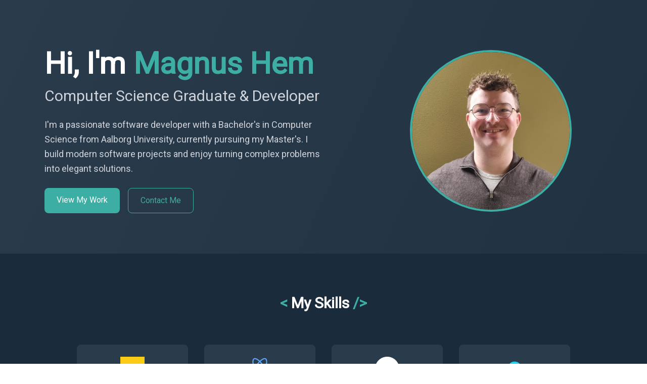

--- FILE ---
content_type: text/html; charset=utf-8
request_url: https://magnushem.com/
body_size: 10713
content:
<!DOCTYPE html><html lang="en"><head><meta charSet="utf-8"/><meta name="viewport" content="width=device-width, initial-scale=1"/><link rel="preload" href="/_next/static/media/c4a2ca76cbcd952a-s.p.woff2" as="font" crossorigin="" type="font/woff2"/><link rel="preload" as="image" href="portrait.jpg"/><link rel="stylesheet" href="/_next/static/css/83f7ca9925d362e5.css" data-precedence="next"/><link rel="preload" as="script" fetchPriority="low" href="/_next/static/chunks/webpack-4da7738d6019a505.js"/><script src="/_next/static/chunks/fd9d1056-6402681317ea8432.js" async=""></script><script src="/_next/static/chunks/117-4dfd092c723a3214.js" async=""></script><script src="/_next/static/chunks/main-app-8b98336d1af6a7b9.js" async=""></script><script src="/_next/static/chunks/9081a741-81b462d283323fcb.js" async=""></script><script src="/_next/static/chunks/08ffe114-2e70cd119ed31545.js" async=""></script><script src="/_next/static/chunks/88-0a2d32e3a1a30d81.js" async=""></script><script src="/_next/static/chunks/285-a35416ba6e62aaf6.js" async=""></script><script src="/_next/static/chunks/app/page-e5a57059caadba13.js" async=""></script><title>Magnus Hem - portfolio</title><meta name="description" content="Magnus Hem&#x27;s portfolio, made for Magnus Hem and made by Magnus Hem"/><meta name="next-size-adjust"/><script src="/_next/static/chunks/polyfills-42372ed130431b0a.js" noModule=""></script></head><body class="__className_10f679"><main class="bg-gradient-to-br from-[#2A3B4C] to-[#1A2B3C] min-h-screen text-white"><section class="pt-24 pb-20 px-6 max-w-6xl mx-auto"><div class="flex flex-col md:flex-row items-center justify-between"><div class="md:w-1/2 space-y-6"><div style="opacity:0;transform:translateY(20px)"><h1 class="text-4xl md:text-6xl font-bold">Hi, I&#x27;m <span class="text-[#3CAEA3]">Magnus Hem</span></h1><h2 class="text-2xl md:text-3xl mt-4 text-gray-300">Computer Science Graduate &amp; Developer</h2></div><p class="text-lg text-gray-300 leading-relaxed my-6" style="opacity:0">I&#x27;m a passionate software developer with a Bachelor&#x27;s in Computer Science from Aalborg University, currently pursuing my Master&#x27;s. I build modern software projects and enjoy turning complex problems into elegant solutions.</p><div class="flex space-x-4" style="opacity:0"><a class="px-6 py-3 bg-[#3CAEA3] text-white rounded-lg font-medium hover:bg-[#2D9D92] transition duration-300" href="/Projects">View My Work</a><a class="px-6 py-3 border border-[#3CAEA3] text-[#3CAEA3] rounded-lg font-medium hover:bg-[#3CAEA3] hover:text-white transition duration-300" href="/cdn-cgi/l/email-protection#513b343f22343f3c30363f242239343c11363c30383d7f323e3c">Contact Me</a></div></div><div class="md:w-2/5 mt-10 md:mt-0" style="opacity:0"><div class="relative"><div class="absolute inset-0 bg-[#3CAEA3] rounded-full opacity-20 blur-xl"></div><img src="portrait.jpg" alt="Magnus Hem Jensen" class="w-64 h-64 md:w-80 md:h-80 rounded-full object-cover border-4 border-[#3CAEA3] mx-auto relative z-10"/></div></div></div></section><section class="py-20 bg-[#1A2B3C]"><div class="max-w-6xl mx-auto px-6" style="opacity:0;transform:translateY(20px)"><h2 class="text-3xl font-bold text-center mb-16"><span class="text-[#3CAEA3]">&lt;</span> My Skills <span class="text-[#3CAEA3]">/&gt;</span></h2><div class="relative px-10 md:px-16"><div class="grid grid-cols-2 md:grid-cols-4 gap-8"><div class="flex flex-col items-center p-6 bg-[#2A3B4C] rounded-lg transition duration-300"><div class="text-5xl mb-3"><svg stroke="currentColor" fill="currentColor" stroke-width="0" role="img" viewBox="0 0 24 24" class="text-yellow-400" height="1em" width="1em" xmlns="http://www.w3.org/2000/svg"><title></title><path d="M0 0h24v24H0V0zm22.034 18.276c-.175-1.095-.888-2.015-3.003-2.873-.736-.345-1.554-.585-1.797-1.14-.091-.33-.105-.51-.046-.705.15-.646.915-.84 1.515-.66.39.12.75.42.976.9 1.034-.676 1.034-.676 1.755-1.125-.27-.42-.404-.601-.586-.78-.63-.705-1.469-1.065-2.834-1.034l-.705.089c-.676.165-1.32.525-1.71 1.005-1.14 1.291-.811 3.541.569 4.471 1.365 1.02 3.361 1.244 3.616 2.205.24 1.17-.87 1.545-1.966 1.41-.811-.18-1.26-.586-1.755-1.336l-1.83 1.051c.21.48.45.689.81 1.109 1.74 1.756 6.09 1.666 6.871-1.004.029-.09.24-.705.074-1.65l.046.067zm-8.983-7.245h-2.248c0 1.938-.009 3.864-.009 5.805 0 1.232.063 2.363-.138 2.711-.33.689-1.18.601-1.566.48-.396-.196-.597-.466-.83-.855-.063-.105-.11-.196-.127-.196l-1.825 1.125c.305.63.75 1.172 1.324 1.517.855.51 2.004.675 3.207.405.783-.226 1.458-.691 1.811-1.411.51-.93.402-2.07.397-3.346.012-2.054 0-4.109 0-6.179l.004-.056z"></path></svg></div><h3 class="text-lg font-medium">JavaScript</h3></div><div class="flex flex-col items-center p-6 bg-[#2A3B4C] rounded-lg transition duration-300"><div class="text-5xl mb-3"><svg stroke="currentColor" fill="currentColor" stroke-width="0" role="img" viewBox="0 0 24 24" class="text-blue-400" height="1em" width="1em" xmlns="http://www.w3.org/2000/svg"><title></title><path d="M14.23 12.004a2.236 2.236 0 0 1-2.235 2.236 2.236 2.236 0 0 1-2.236-2.236 2.236 2.236 0 0 1 2.235-2.236 2.236 2.236 0 0 1 2.236 2.236zm2.648-10.69c-1.346 0-3.107.96-4.888 2.622-1.78-1.653-3.542-2.602-4.887-2.602-.41 0-.783.093-1.106.278-1.375.793-1.683 3.264-.973 6.365C1.98 8.917 0 10.42 0 12.004c0 1.59 1.99 3.097 5.043 4.03-.704 3.113-.39 5.588.988 6.38.32.187.69.275 1.102.275 1.345 0 3.107-.96 4.888-2.624 1.78 1.654 3.542 2.603 4.887 2.603.41 0 .783-.09 1.106-.275 1.374-.792 1.683-3.263.973-6.365C22.02 15.096 24 13.59 24 12.004c0-1.59-1.99-3.097-5.043-4.032.704-3.11.39-5.587-.988-6.38-.318-.184-.688-.277-1.092-.278zm-.005 1.09v.006c.225 0 .406.044.558.127.666.382.955 1.835.73 3.704-.054.46-.142.945-.25 1.44-.96-.236-2.006-.417-3.107-.534-.66-.905-1.345-1.727-2.035-2.447 1.592-1.48 3.087-2.292 4.105-2.295zm-9.77.02c1.012 0 2.514.808 4.11 2.28-.686.72-1.37 1.537-2.02 2.442-1.107.117-2.154.298-3.113.538-.112-.49-.195-.964-.254-1.42-.23-1.868.054-3.32.714-3.707.19-.09.4-.127.563-.132zm4.882 3.05c.455.468.91.992 1.36 1.564-.44-.02-.89-.034-1.345-.034-.46 0-.915.01-1.36.034.44-.572.895-1.096 1.345-1.565zM12 8.1c.74 0 1.477.034 2.202.093.406.582.802 1.203 1.183 1.86.372.64.71 1.29 1.018 1.946-.308.655-.646 1.31-1.013 1.95-.38.66-.773 1.288-1.18 1.87-.728.063-1.466.098-2.21.098-.74 0-1.477-.035-2.202-.093-.406-.582-.802-1.204-1.183-1.86-.372-.64-.71-1.29-1.018-1.946.303-.657.646-1.313 1.013-1.954.38-.66.773-1.286 1.18-1.868.728-.064 1.466-.098 2.21-.098zm-3.635.254c-.24.377-.48.763-.704 1.16-.225.39-.435.782-.635 1.174-.265-.656-.49-1.31-.676-1.947.64-.15 1.315-.283 2.015-.386zm7.26 0c.695.103 1.365.23 2.006.387-.18.632-.405 1.282-.66 1.933-.2-.39-.41-.783-.64-1.174-.225-.392-.465-.774-.705-1.146zm3.063.675c.484.15.944.317 1.375.498 1.732.74 2.852 1.708 2.852 2.476-.005.768-1.125 1.74-2.857 2.475-.42.18-.88.342-1.355.493-.28-.958-.646-1.956-1.1-2.98.45-1.017.81-2.01 1.085-2.964zm-13.395.004c.278.96.645 1.957 1.1 2.98-.45 1.017-.812 2.01-1.086 2.964-.484-.15-.944-.318-1.37-.5-1.732-.737-2.852-1.706-2.852-2.474 0-.768 1.12-1.742 2.852-2.476.42-.18.88-.342 1.356-.494zm11.678 4.28c.265.657.49 1.312.676 1.948-.64.157-1.316.29-2.016.39.24-.375.48-.762.705-1.158.225-.39.435-.788.636-1.18zm-9.945.02c.2.392.41.783.64 1.175.23.39.465.772.705 1.143-.695-.102-1.365-.23-2.006-.386.18-.63.406-1.282.66-1.933zM17.92 16.32c.112.493.2.968.254 1.423.23 1.868-.054 3.32-.714 3.708-.147.09-.338.128-.563.128-1.012 0-2.514-.807-4.11-2.28.686-.72 1.37-1.536 2.02-2.44 1.107-.118 2.154-.3 3.113-.54zm-11.83.01c.96.234 2.006.415 3.107.532.66.905 1.345 1.727 2.035 2.446-1.595 1.483-3.092 2.295-4.11 2.295-.22-.005-.406-.05-.553-.132-.666-.38-.955-1.834-.73-3.703.054-.46.142-.944.25-1.438zm4.56.64c.44.02.89.034 1.345.034.46 0 .915-.01 1.36-.034-.44.572-.895 1.095-1.345 1.565-.455-.47-.91-.993-1.36-1.565z"></path></svg></div><h3 class="text-lg font-medium">React</h3></div><div class="flex flex-col items-center p-6 bg-[#2A3B4C] rounded-lg transition duration-300"><div class="text-5xl mb-3"><svg stroke="currentColor" fill="currentColor" stroke-width="0" role="img" viewBox="0 0 24 24" class="text-white" height="1em" width="1em" xmlns="http://www.w3.org/2000/svg"><title></title><path d="M11.5725 0c-.1763 0-.3098.0013-.3584.0067-.0516.0053-.2159.021-.3636.0328-3.4088.3073-6.6017 2.1463-8.624 4.9728C1.1004 6.584.3802 8.3666.1082 10.255c-.0962.659-.108.8537-.108 1.7474s.012 1.0884.108 1.7476c.652 4.506 3.8591 8.2919 8.2087 9.6945.7789.2511 1.6.4223 2.5337.5255.3636.04 1.9354.04 2.299 0 1.6117-.1783 2.9772-.577 4.3237-1.2643.2065-.1056.2464-.1337.2183-.1573-.0188-.0139-.8987-1.1938-1.9543-2.62l-1.919-2.592-2.4047-3.5583c-1.3231-1.9564-2.4117-3.556-2.4211-3.556-.0094-.0026-.0187 1.5787-.0235 3.509-.0067 3.3802-.0093 3.5162-.0516 3.596-.061.115-.108.1618-.2064.2134-.075.0374-.1408.0445-.495.0445h-.406l-.1078-.068a.4383.4383 0 01-.1572-.1712l-.0493-.1056.0053-4.703.0067-4.7054.0726-.0915c.0376-.0493.1174-.1125.1736-.143.0962-.047.1338-.0517.5396-.0517.4787 0 .5584.0187.6827.1547.0353.0377 1.3373 1.9987 2.895 4.3608a10760.433 10760.433 0 004.7344 7.1706l1.9002 2.8782.096-.0633c.8518-.5536 1.7525-1.3418 2.4657-2.1627 1.5179-1.7429 2.4963-3.868 2.8247-6.134.0961-.6591.1078-.854.1078-1.7475 0-.8937-.012-1.0884-.1078-1.7476-.6522-4.506-3.8592-8.2919-8.2087-9.6945-.7672-.2487-1.5836-.42-2.4985-.5232-.169-.0176-1.0835-.0366-1.6123-.037zm4.0685 7.217c.3473 0 .4082.0053.4857.047.1127.0562.204.1642.237.2767.0186.061.0234 1.3653.0186 4.3044l-.0067 4.2175-.7436-1.14-.7461-1.14v-3.066c0-1.982.0093-3.0963.0234-3.1502.0375-.1313.1196-.2346.2323-.2955.0961-.0494.1313-.054.4997-.054z"></path></svg></div><h3 class="text-lg font-medium">Next.js</h3></div><div class="flex flex-col items-center p-6 bg-[#2A3B4C] rounded-lg transition duration-300"><div class="text-5xl mb-3"><svg stroke="currentColor" fill="currentColor" stroke-width="0" role="img" viewBox="0 0 24 24" class="text-cyan-400" height="1em" width="1em" xmlns="http://www.w3.org/2000/svg"><title></title><path d="M12.001,4.8c-3.2,0-5.2,1.6-6,4.8c1.2-1.6,2.6-2.2,4.2-1.8c0.913,0.228,1.565,0.89,2.288,1.624 C13.666,10.618,15.027,12,18.001,12c3.2,0,5.2-1.6,6-4.8c-1.2,1.6-2.6,2.2-4.2,1.8c-0.913-0.228-1.565-0.89-2.288-1.624 C16.337,6.182,14.976,4.8,12.001,4.8z M6.001,12c-3.2,0-5.2,1.6-6,4.8c1.2-1.6,2.6-2.2,4.2-1.8c0.913,0.228,1.565,0.89,2.288,1.624 c1.177,1.194,2.538,2.576,5.512,2.576c3.2,0,5.2-1.6,6-4.8c-1.2,1.6-2.6,2.2-4.2,1.8c-0.913-0.228-1.565-0.89-2.288-1.624 C10.337,13.382,8.976,12,6.001,12z"></path></svg></div><h3 class="text-lg font-medium">Tailwind CSS</h3></div><div class="flex flex-col items-center p-6 bg-[#2A3B4C] rounded-lg transition duration-300"><div class="text-5xl mb-3"><svg stroke="currentColor" fill="currentColor" stroke-width="0" role="img" viewBox="0 0 24 24" class="text-blue-500" height="1em" width="1em" xmlns="http://www.w3.org/2000/svg"><title></title><path d="M14.25.18l.9.2.73.26.59.3.45.32.34.34.25.34.16.33.1.3.04.26.02.2-.01.13V8.5l-.05.63-.13.55-.21.46-.26.38-.3.31-.33.25-.35.19-.35.14-.33.1-.3.07-.26.04-.21.02H8.77l-.69.05-.59.14-.5.22-.41.27-.33.32-.27.35-.2.36-.15.37-.1.35-.07.32-.04.27-.02.21v3.06H3.17l-.21-.03-.28-.07-.32-.12-.35-.18-.36-.26-.36-.36-.35-.46-.32-.59-.28-.73-.21-.88-.14-1.05-.05-1.23.06-1.22.16-1.04.24-.87.32-.71.36-.57.4-.44.42-.33.42-.24.4-.16.36-.1.32-.05.24-.01h.16l.06.01h8.16v-.83H6.18l-.01-2.75-.02-.37.05-.34.11-.31.17-.28.25-.26.31-.23.38-.2.44-.18.51-.15.58-.12.64-.1.71-.06.77-.04.84-.02 1.27.05zm-6.3 1.98l-.23.33-.08.41.08.41.23.34.33.22.41.09.41-.09.33-.22.23-.34.08-.41-.08-.41-.23-.33-.33-.22-.41-.09-.41.09zm13.09 3.95l.28.06.32.12.35.18.36.27.36.35.35.47.32.59.28.73.21.88.14 1.04.05 1.23-.06 1.23-.16 1.04-.24.86-.32.71-.36.57-.4.45-.42.33-.42.24-.4.16-.36.09-.32.05-.24.02-.16-.01h-8.22v.82h5.84l.01 2.76.02.36-.05.34-.11.31-.17.29-.25.25-.31.24-.38.2-.44.17-.51.15-.58.13-.64.09-.71.07-.77.04-.84.01-1.27-.04-1.07-.14-.9-.2-.73-.25-.59-.3-.45-.33-.34-.34-.25-.34-.16-.33-.1-.3-.04-.25-.02-.2.01-.13v-5.34l.05-.64.13-.54.21-.46.26-.38.3-.32.33-.24.35-.2.35-.14.33-.1.3-.06.26-.04.21-.02.13-.01h5.84l.69-.05.59-.14.5-.21.41-.28.33-.32.27-.35.2-.36.15-.36.1-.35.07-.32.04-.28.02-.21V6.07h2.09l.14.01zm-6.47 14.25l-.23.33-.08.41.08.41.23.33.33.23.41.08.41-.08.33-.23.23-.33.08-.41-.08-.41-.23-.33-.33-.23-.41-.08-.41.08z"></path></svg></div><h3 class="text-lg font-medium">Python</h3></div><div class="flex flex-col items-center p-6 bg-[#2A3B4C] rounded-lg transition duration-300"><div class="text-5xl mb-3"><svg stroke="currentColor" fill="currentColor" stroke-width="0" viewBox="0 0 384 512" class="text-red-500" height="1em" width="1em" xmlns="http://www.w3.org/2000/svg"><path d="M277.74 312.9c9.8-6.7 23.4-12.5 23.4-12.5s-38.7 7-77.2 10.2c-47.1 3.9-97.7 4.7-123.1 1.3-60.1-8 33-30.1 33-30.1s-36.1-2.4-80.6 19c-52.5 25.4 130 37 224.5 12.1zm-85.4-32.1c-19-42.7-83.1-80.2 0-145.8C296 53.2 242.84 0 242.84 0c21.5 84.5-75.6 110.1-110.7 162.6-23.9 35.9 11.7 74.4 60.2 118.2zm114.6-176.2c.1 0-175.2 43.8-91.5 140.2 24.7 28.4-6.5 54-6.5 54s62.7-32.4 33.9-72.9c-26.9-37.8-47.5-56.6 64.1-121.3zm-6.1 270.5a12.19 12.19 0 0 1-2 2.6c128.3-33.7 81.1-118.9 19.8-97.3a17.33 17.33 0 0 0-8.2 6.3 70.45 70.45 0 0 1 11-3c31-6.5 75.5 41.5-20.6 91.4zM348 437.4s14.5 11.9-15.9 21.2c-57.9 17.5-240.8 22.8-291.6.7-18.3-7.9 16-19 26.8-21.3 11.2-2.4 17.7-2 17.7-2-20.3-14.3-131.3 28.1-56.4 40.2C232.84 509.4 401 461.3 348 437.4zM124.44 396c-78.7 22 47.9 67.4 148.1 24.5a185.89 185.89 0 0 1-28.2-13.8c-44.7 8.5-65.4 9.1-106 4.5-33.5-3.8-13.9-15.2-13.9-15.2zm179.8 97.2c-78.7 14.8-175.8 13.1-233.3 3.6 0-.1 11.8 9.7 72.4 13.6 92.2 5.9 233.8-3.3 237.1-46.9 0 0-6.4 16.5-76.2 29.7zM260.64 353c-59.2 11.4-93.5 11.1-136.8 6.6-33.5-3.5-11.6-19.7-11.6-19.7-86.8 28.8 48.2 61.4 169.5 25.9a60.37 60.37 0 0 1-21.1-12.8z"></path></svg></div><h3 class="text-lg font-medium">Java</h3></div><div class="flex flex-col items-center p-6 bg-[#2A3B4C] rounded-lg transition duration-300"><div class="text-5xl mb-3"><svg stroke="currentColor" fill="currentColor" stroke-width="0" role="img" viewBox="0 0 24 24" class="text-purple-500" height="1em" width="1em" xmlns="http://www.w3.org/2000/svg"><title></title><path d="M12 0A12 12 0 000 12a12 12 0 0012 12 12 12 0 0012-12A12 12 0 0012 0zM9.426 7.12a5.55 5.55 0 011.985.38v1.181a4.5 4.5 0 00-2.25-.566 3.439 3.439 0 00-2.625 1.087 4.099 4.099 0 00-1.012 2.906 3.9 3.9 0 00.945 2.754 3.217 3.217 0 002.482 1.023 4.657 4.657 0 002.464-.634l-.004 1.08a5.543 5.543 0 01-2.625.555 4.211 4.211 0 01-3.228-1.297 4.793 4.793 0 01-1.212-3.409 5.021 5.021 0 011.365-3.663 4.631 4.631 0 013.473-1.392 5.55 5.55 0 01.12-.004 5.55 5.55 0 01.122 0zm5.863.155h.836l-.555 2.652h1.661l.567-2.652h.81l-.555 2.652 1.732-.004-.15.697H17.91l-.412 1.98h1.852l-.176.698h-1.816l-.58 2.625h-.83l.567-2.625h-1.65l-.555 2.625h-.81l.555-2.625h-1.74l.131-.698h1.748l.401-1.976h-1.826l.138-.697h1.826zm.142 3.345L15 12.6h1.673l.423-1.98z"></path></svg></div><h3 class="text-lg font-medium">C#</h3></div><div class="flex flex-col items-center p-6 bg-[#2A3B4C] rounded-lg transition duration-300"><div class="text-5xl mb-3"><svg stroke="currentColor" fill="currentColor" stroke-width="0" role="img" viewBox="0 0 24 24" class="text-blue-600" height="1em" width="1em" xmlns="http://www.w3.org/2000/svg"><title></title><path d="M1.125 0C.502 0 0 .502 0 1.125v21.75C0 23.498.502 24 1.125 24h21.75c.623 0 1.125-.502 1.125-1.125V1.125C24 .502 23.498 0 22.875 0zm17.363 9.75c.612 0 1.154.037 1.627.111a6.38 6.38 0 0 1 1.306.34v2.458a3.95 3.95 0 0 0-.643-.361 5.093 5.093 0 0 0-.717-.26 5.453 5.453 0 0 0-1.426-.2c-.3 0-.573.028-.819.086a2.1 2.1 0 0 0-.623.242c-.17.104-.3.229-.393.374a.888.888 0 0 0-.14.49c0 .196.053.373.156.529.104.156.252.304.443.444s.423.276.696.41c.273.135.582.274.926.416.47.197.892.407 1.266.628.374.222.695.473.963.753.268.279.472.598.614.957.142.359.214.776.214 1.253 0 .657-.125 1.21-.373 1.656a3.033 3.033 0 0 1-1.012 1.085 4.38 4.38 0 0 1-1.487.596c-.566.12-1.163.18-1.79.18a9.916 9.916 0 0 1-1.84-.164 5.544 5.544 0 0 1-1.512-.493v-2.63a5.033 5.033 0 0 0 3.237 1.2c.333 0 .624-.03.872-.09.249-.06.456-.144.623-.25.166-.108.29-.234.373-.38a1.023 1.023 0 0 0-.074-1.089 2.12 2.12 0 0 0-.537-.5 5.597 5.597 0 0 0-.807-.444 27.72 27.72 0 0 0-1.007-.436c-.918-.383-1.602-.852-2.053-1.405-.45-.553-.676-1.222-.676-2.005 0-.614.123-1.141.369-1.582.246-.441.58-.804 1.004-1.089a4.494 4.494 0 0 1 1.47-.629 7.536 7.536 0 0 1 1.77-.201zm-15.113.188h9.563v2.166H9.506v9.646H6.789v-9.646H3.375z"></path></svg></div><h3 class="text-lg font-medium">TypeScript</h3></div></div><button class="absolute left-0 top-1/2 -translate-y-1/2  flex items-center justify-center transition-all duration-300 z-10 shadow-lg" aria-label="Previous skills"><svg stroke="currentColor" fill="currentColor" stroke-width="0" viewBox="0 0 320 512" class="text-white text-3xl hover:text-[#3CAEA3]/80" height="1em" width="1em" xmlns="http://www.w3.org/2000/svg"><path d="M34.52 239.03L228.87 44.69c9.37-9.37 24.57-9.37 33.94 0l22.67 22.67c9.36 9.36 9.37 24.52.04 33.9L131.49 256l154.02 154.75c9.34 9.38 9.32 24.54-.04 33.9l-22.67 22.67c-9.37 9.37-24.57 9.37-33.94 0L34.52 272.97c-9.37-9.37-9.37-24.57 0-33.94z"></path></svg></button><button class="absolute right-0 top-1/2 -translate-y-1/2  flex items-center justify-center transition-all duration-300 z-10 shadow-lg" aria-label="Next skills"><svg stroke="currentColor" fill="currentColor" stroke-width="0" viewBox="0 0 320 512" class="text-white text-3xl hover:text-[#3CAEA3]/80" height="1em" width="1em" xmlns="http://www.w3.org/2000/svg"><path d="M285.476 272.971L91.132 467.314c-9.373 9.373-24.569 9.373-33.941 0l-22.667-22.667c-9.357-9.357-9.375-24.522-.04-33.901L188.505 256 34.484 101.255c-9.335-9.379-9.317-24.544.04-33.901l22.667-22.667c9.373-9.373 24.569-9.373 33.941 0L285.475 239.03c9.373 9.372 9.373 24.568.001 33.941z"></path></svg></button></div><div class="flex justify-center mt-8 space-x-2"><button class="w-2 h-2 rounded-full transition-all duration-300 w-6 bg-[#3CAEA3]" aria-label="Go to page 1"></button><button class="w-2 h-2 rounded-full transition-all duration-300 bg-gray-600/50 hover:bg-gray-500" aria-label="Go to page 2"></button></div></div></section><section class="py-20 px-6 max-w-6xl mx-auto"><div class="flex justify-between items-center mb-10"><h2 class="text-3xl font-bold"><span class="text-[#3CAEA3]">Featured</span> Projects</h2><a class="text-[#3CAEA3] hover:underline" href="/Projects">View All Projects →</a></div><div class="grid md:grid-cols-2 gap-10"><div class="bg-[#2A3B4C] rounded-xl overflow-hidden shadow-xl" style="opacity:0;transform:translateY(20px)"><div class="h-48 bg-gray-700 flex items-center justify-center"><div class="text-4xl text-[#3CAEA3]"><span class="flex items-center justify-center h-full">🏋️‍♂️</span></div></div><div class="p-6"><h3 class="text-xl font-bold mb-2">TræningsMakker</h3><p class="text-gray-300 mb-4">A fitness tracking app that helps users track their workout progress and remember their previous weights for exercises.</p><div class="flex flex-wrap gap-2 mb-4"><span class="px-3 py-1 bg-[#1A2B3C] text-sm rounded-full">React</span><span class="px-3 py-1 bg-[#1A2B3C] text-sm rounded-full">Next.js</span><span class="px-3 py-1 bg-[#1A2B3C] text-sm rounded-full">Tailwind CSS</span></div><a class="text-[#3CAEA3] font-medium hover:underline" href="/TraeningsMakker">View Project →</a></div></div><div class="bg-[#2A3B4C] rounded-xl overflow-hidden shadow-xl" style="opacity:0;transform:translateY(20px)"><div class="h-48 bg-gray-700 flex items-center justify-center"><div class="text-4xl text-[#3CAEA3]"><span class="flex items-center justify-center h-full">✓</span></div></div><div class="p-6"><h3 class="text-xl font-bold mb-2">ToDo List</h3><p class="text-gray-300 mb-4">A simple but effective todo application with state management and user-specific lists.</p><div class="flex flex-wrap gap-2 mb-4"><span class="px-3 py-1 bg-[#1A2B3C] text-sm rounded-full">React</span><span class="px-3 py-1 bg-[#1A2B3C] text-sm rounded-full">Prisma</span><span class="px-3 py-1 bg-[#1A2B3C] text-sm rounded-full">Next.js</span></div><a class="text-[#3CAEA3] font-medium hover:underline" href="/ToDo-List">View Project →</a></div></div></div></section><section class="py-20 px-6 bg-[#1A2B3C]"><div class="max-w-6xl mx-auto"><div class="flex flex-col md:flex-row items-center justify-between"><div class="md:w-1/2 md:pr-10"><h2 class="text-3xl font-bold mb-6">About <span class="text-[#3CAEA3]">Me</span></h2><p class="text-gray-300 leading-relaxed mb-6">I&#x27;m a Computer Science graduate from Aalborg University with a passion for building software that solves real problems. My journey in tech began with a fascination for computers, which turned into a hobby, and eventually became my career path.</p><p class="text-gray-300 leading-relaxed mb-6">I believe in challenging myself to grow, embracing teamwork, and continuously learning new technologies. When I&#x27;m not coding, I enjoy watching football, playing video games, and spending time with friends and family.</p><a class="text-[#3CAEA3] font-medium hover:underline" href="/FAQ">Learn more about me →</a></div><div class="md:w-1/2 mt-10 md:mt-0 flex justify-center"><div class="grid grid-cols-2 gap-4 max-w-md"><div class="bg-[#2A3B4C] p-5 rounded-lg"><h3 class="text-sm text-gray-400">Located in</h3><p class="text-lg font-medium mt-1">Aalborg, Denmark</p></div><div class="bg-[#2A3B4C] p-5 rounded-lg"><h3 class="text-sm text-gray-400">Education</h3><p class="text-lg font-medium mt-1">MSc Computer Science</p></div><div class="bg-[#2A3B4C] p-5 rounded-lg"><h3 class="text-sm text-gray-400">Study at</h3><p class="text-lg font-medium mt-1">Aalborg University (AAU)</p></div><div class="bg-[#2A3B4C] p-5 rounded-lg"><h3 class="text-sm text-gray-400">Interests</h3><p class="text-lg font-medium mt-1">Friends, Football, Fitness, and Gaming</p></div></div></div></div></div></section><section class="py-20 px-6 max-w-6xl mx-auto"><h2 class="text-3xl font-bold text-center mb-10">Get <span class="text-[#3CAEA3]">In Touch</span></h2><div class="flex flex-col md:flex-row gap-10"><div class=""><p class="text-gray-300 leading-relaxed mb-8">I&#x27;m currently looking for new opportunities where I can apply my skills and continue to grow as a developer. Whether you have a question, want to discuss a potential project, or just want to say hello, feel free to reach out!</p><div class="flex flex-col space-y-4"><a href="/cdn-cgi/l/email-protection#7c1619120f1912111d1b12090f1419113c1b111d1510521f1311" class="flex items-center space-x-3 text-gray-300 hover:text-[#3CAEA3] transition duration-300"><svg stroke="currentColor" fill="currentColor" stroke-width="0" viewBox="0 0 512 512" class="text-xl" height="1em" width="1em" xmlns="http://www.w3.org/2000/svg"><path d="M502.3 190.8c3.9-3.1 9.7-.2 9.7 4.7V400c0 26.5-21.5 48-48 48H48c-26.5 0-48-21.5-48-48V195.6c0-5 5.7-7.8 9.7-4.7 22.4 17.4 52.1 39.5 154.1 113.6 21.1 15.4 56.7 47.8 92.2 47.6 35.7.3 72-32.8 92.3-47.6 102-74.1 131.6-96.3 154-113.7zM256 320c23.2.4 56.6-29.2 73.4-41.4 132.7-96.3 142.8-104.7 173.4-128.7 5.8-4.5 9.2-11.5 9.2-18.9v-19c0-26.5-21.5-48-48-48H48C21.5 64 0 85.5 0 112v19c0 7.4 3.4 14.3 9.2 18.9 30.6 23.9 40.7 32.4 173.4 128.7 16.8 12.2 50.2 41.8 73.4 41.4z"></path></svg><span><span class="__cf_email__" data-cfemail="fd9798938e9893909c9a93888e959890bd9a909c9491d39e9290">[email&#160;protected]</span></span></a><a href="https://www.linkedin.com/in/magnus-hem-jensen-7112b0225/" target="_blank" rel="noreferrer" class="flex items-center space-x-3 text-gray-300 hover:text-[#3CAEA3] transition duration-300"><svg stroke="currentColor" fill="currentColor" stroke-width="0" viewBox="0 0 448 512" class="text-xl" height="1em" width="1em" xmlns="http://www.w3.org/2000/svg"><path d="M416 32H31.9C14.3 32 0 46.5 0 64.3v383.4C0 465.5 14.3 480 31.9 480H416c17.6 0 32-14.5 32-32.3V64.3c0-17.8-14.4-32.3-32-32.3zM135.4 416H69V202.2h66.5V416zm-33.2-243c-21.3 0-38.5-17.3-38.5-38.5S80.9 96 102.2 96c21.2 0 38.5 17.3 38.5 38.5 0 21.3-17.2 38.5-38.5 38.5zm282.1 243h-66.4V312c0-24.8-.5-56.7-34.5-56.7-34.6 0-39.9 27-39.9 54.9V416h-66.4V202.2h63.7v29.2h.9c8.9-16.8 30.6-34.5 62.9-34.5 67.2 0 79.7 44.3 79.7 101.9V416z"></path></svg><span>LinkedIn</span></a><a href="https://github.com/MHEM11" target="_blank" rel="noreferrer" class="flex items-center space-x-3 text-gray-300 hover:text-[#3CAEA3] transition duration-300"><svg stroke="currentColor" fill="currentColor" stroke-width="0" viewBox="0 0 496 512" class="text-xl" height="1em" width="1em" xmlns="http://www.w3.org/2000/svg"><path d="M165.9 397.4c0 2-2.3 3.6-5.2 3.6-3.3.3-5.6-1.3-5.6-3.6 0-2 2.3-3.6 5.2-3.6 3-.3 5.6 1.3 5.6 3.6zm-31.1-4.5c-.7 2 1.3 4.3 4.3 4.9 2.6 1 5.6 0 6.2-2s-1.3-4.3-4.3-5.2c-2.6-.7-5.5.3-6.2 2.3zm44.2-1.7c-2.9.7-4.9 2.6-4.6 4.9.3 2 2.9 3.3 5.9 2.6 2.9-.7 4.9-2.6 4.6-4.6-.3-1.9-3-3.2-5.9-2.9zM244.8 8C106.1 8 0 113.3 0 252c0 110.9 69.8 205.8 169.5 239.2 12.8 2.3 17.3-5.6 17.3-12.1 0-6.2-.3-40.4-.3-61.4 0 0-70 15-84.7-29.8 0 0-11.4-29.1-27.8-36.6 0 0-22.9-15.7 1.6-15.4 0 0 24.9 2 38.6 25.8 21.9 38.6 58.6 27.5 72.9 20.9 2.3-16 8.8-27.1 16-33.7-55.9-6.2-112.3-14.3-112.3-110.5 0-27.5 7.6-41.3 23.6-58.9-2.6-6.5-11.1-33.3 2.6-67.9 20.9-6.5 69 27 69 27 20-5.6 41.5-8.5 62.8-8.5s42.8 2.9 62.8 8.5c0 0 48.1-33.6 69-27 13.7 34.7 5.2 61.4 2.6 67.9 16 17.7 25.8 31.5 25.8 58.9 0 96.5-58.9 104.2-114.8 110.5 9.2 7.9 17 22.9 17 46.4 0 33.7-.3 75.4-.3 83.6 0 6.5 4.6 14.4 17.3 12.1C428.2 457.8 496 362.9 496 252 496 113.3 383.5 8 244.8 8zM97.2 352.9c-1.3 1-1 3.3.7 5.2 1.6 1.6 3.9 2.3 5.2 1 1.3-1 1-3.3-.7-5.2-1.6-1.6-3.9-2.3-5.2-1zm-10.8-8.1c-.7 1.3.3 2.9 2.3 3.9 1.6 1 3.6.7 4.3-.7.7-1.3-.3-2.9-2.3-3.9-2-.6-3.6-.3-4.3.7zm32.4 35.6c-1.6 1.3-1 4.3 1.3 6.2 2.3 2.3 5.2 2.6 6.5 1 1.3-1.3.7-4.3-1.3-6.2-2.2-2.3-5.2-2.6-6.5-1zm-11.4-14.7c-1.6 1-1.6 3.6 0 5.9 1.6 2.3 4.3 3.3 5.6 2.3 1.6-1.3 1.6-3.9 0-6.2-1.4-2.3-4-3.3-5.6-2z"></path></svg><span>GitHub</span></a></div></div></div></section><footer class="py-8 bg-[#1A2B3C] text-center text-gray-400"><div class="max-w-6xl mx-auto px-6"><div class="flex justify-center space-x-6 mb-4"><a href="/cdn-cgi/l/email-protection#5b313e35283e35363a3c352e28333e361b3c363a323775383436" class="hover:text-[#3CAEA3] transition duration-300"><svg stroke="currentColor" fill="currentColor" stroke-width="0" viewBox="0 0 512 512" class="text-xl" height="1em" width="1em" xmlns="http://www.w3.org/2000/svg"><path d="M502.3 190.8c3.9-3.1 9.7-.2 9.7 4.7V400c0 26.5-21.5 48-48 48H48c-26.5 0-48-21.5-48-48V195.6c0-5 5.7-7.8 9.7-4.7 22.4 17.4 52.1 39.5 154.1 113.6 21.1 15.4 56.7 47.8 92.2 47.6 35.7.3 72-32.8 92.3-47.6 102-74.1 131.6-96.3 154-113.7zM256 320c23.2.4 56.6-29.2 73.4-41.4 132.7-96.3 142.8-104.7 173.4-128.7 5.8-4.5 9.2-11.5 9.2-18.9v-19c0-26.5-21.5-48-48-48H48C21.5 64 0 85.5 0 112v19c0 7.4 3.4 14.3 9.2 18.9 30.6 23.9 40.7 32.4 173.4 128.7 16.8 12.2 50.2 41.8 73.4 41.4z"></path></svg></a><a href="https://www.linkedin.com/in/magnus-hem-jensen-7112b0225/" target="_blank" rel="noreferrer" class="hover:text-[#3CAEA3] transition duration-300"><svg stroke="currentColor" fill="currentColor" stroke-width="0" viewBox="0 0 448 512" class="text-xl" height="1em" width="1em" xmlns="http://www.w3.org/2000/svg"><path d="M416 32H31.9C14.3 32 0 46.5 0 64.3v383.4C0 465.5 14.3 480 31.9 480H416c17.6 0 32-14.5 32-32.3V64.3c0-17.8-14.4-32.3-32-32.3zM135.4 416H69V202.2h66.5V416zm-33.2-243c-21.3 0-38.5-17.3-38.5-38.5S80.9 96 102.2 96c21.2 0 38.5 17.3 38.5 38.5 0 21.3-17.2 38.5-38.5 38.5zm282.1 243h-66.4V312c0-24.8-.5-56.7-34.5-56.7-34.6 0-39.9 27-39.9 54.9V416h-66.4V202.2h63.7v29.2h.9c8.9-16.8 30.6-34.5 62.9-34.5 67.2 0 79.7 44.3 79.7 101.9V416z"></path></svg></a><a href="https://github.com/MHEM11" target="_blank" rel="noreferrer" class="hover:text-[#3CAEA3] transition duration-300"><svg stroke="currentColor" fill="currentColor" stroke-width="0" viewBox="0 0 496 512" class="text-xl" height="1em" width="1em" xmlns="http://www.w3.org/2000/svg"><path d="M165.9 397.4c0 2-2.3 3.6-5.2 3.6-3.3.3-5.6-1.3-5.6-3.6 0-2 2.3-3.6 5.2-3.6 3-.3 5.6 1.3 5.6 3.6zm-31.1-4.5c-.7 2 1.3 4.3 4.3 4.9 2.6 1 5.6 0 6.2-2s-1.3-4.3-4.3-5.2c-2.6-.7-5.5.3-6.2 2.3zm44.2-1.7c-2.9.7-4.9 2.6-4.6 4.9.3 2 2.9 3.3 5.9 2.6 2.9-.7 4.9-2.6 4.6-4.6-.3-1.9-3-3.2-5.9-2.9zM244.8 8C106.1 8 0 113.3 0 252c0 110.9 69.8 205.8 169.5 239.2 12.8 2.3 17.3-5.6 17.3-12.1 0-6.2-.3-40.4-.3-61.4 0 0-70 15-84.7-29.8 0 0-11.4-29.1-27.8-36.6 0 0-22.9-15.7 1.6-15.4 0 0 24.9 2 38.6 25.8 21.9 38.6 58.6 27.5 72.9 20.9 2.3-16 8.8-27.1 16-33.7-55.9-6.2-112.3-14.3-112.3-110.5 0-27.5 7.6-41.3 23.6-58.9-2.6-6.5-11.1-33.3 2.6-67.9 20.9-6.5 69 27 69 27 20-5.6 41.5-8.5 62.8-8.5s42.8 2.9 62.8 8.5c0 0 48.1-33.6 69-27 13.7 34.7 5.2 61.4 2.6 67.9 16 17.7 25.8 31.5 25.8 58.9 0 96.5-58.9 104.2-114.8 110.5 9.2 7.9 17 22.9 17 46.4 0 33.7-.3 75.4-.3 83.6 0 6.5 4.6 14.4 17.3 12.1C428.2 457.8 496 362.9 496 252 496 113.3 383.5 8 244.8 8zM97.2 352.9c-1.3 1-1 3.3.7 5.2 1.6 1.6 3.9 2.3 5.2 1 1.3-1 1-3.3-.7-5.2-1.6-1.6-3.9-2.3-5.2-1zm-10.8-8.1c-.7 1.3.3 2.9 2.3 3.9 1.6 1 3.6.7 4.3-.7.7-1.3-.3-2.9-2.3-3.9-2-.6-3.6-.3-4.3.7zm32.4 35.6c-1.6 1.3-1 4.3 1.3 6.2 2.3 2.3 5.2 2.6 6.5 1 1.3-1.3.7-4.3-1.3-6.2-2.2-2.3-5.2-2.6-6.5-1zm-11.4-14.7c-1.6 1-1.6 3.6 0 5.9 1.6 2.3 4.3 3.3 5.6 2.3 1.6-1.3 1.6-3.9 0-6.2-1.4-2.3-4-3.3-5.6-2z"></path></svg></a></div><p>© <!-- -->2025<!-- --> Magnus Hem Jensen. All rights reserved.</p></div></footer></main><script data-cfasync="false" src="/cdn-cgi/scripts/5c5dd728/cloudflare-static/email-decode.min.js"></script><script src="/_next/static/chunks/webpack-4da7738d6019a505.js" async=""></script><script>(self.__next_f=self.__next_f||[]).push([0]);self.__next_f.push([2,null])</script><script>self.__next_f.push([1,"1:HL[\"/_next/static/media/c4a2ca76cbcd952a-s.p.woff2\",\"font\",{\"crossOrigin\":\"\",\"type\":\"font/woff2\"}]\n2:HL[\"/_next/static/css/83f7ca9925d362e5.css\",\"style\"]\n"])</script><script>self.__next_f.push([1,"3:I[2846,[],\"\"]\n5:I[9107,[],\"ClientPageRoot\"]\n6:I[1869,[\"420\",\"static/chunks/9081a741-81b462d283323fcb.js\",\"281\",\"static/chunks/08ffe114-2e70cd119ed31545.js\",\"88\",\"static/chunks/88-0a2d32e3a1a30d81.js\",\"285\",\"static/chunks/285-a35416ba6e62aaf6.js\",\"931\",\"static/chunks/app/page-e5a57059caadba13.js\"],\"default\",1]\n7:I[4707,[],\"\"]\n8:I[6423,[],\"\"]\na:I[1060,[],\"\"]\nb:[]\n0:[\"$\",\"$L3\",null,{\"buildId\":\"Qg2txGHIp50h-r0o2lHkS\",\"assetPrefix\":\"\",\"urlParts\":[\"\",\"\"],\"initialTree\":[\"\",{\"children\":[\"__PAGE__\",{}]},\"$undefined\",\"$undefined\",true],\"initialSeedData\":[\"\",{\"children\":[\"__PAGE__\",{},[[\"$L4\",[\"$\",\"$L5\",null,{\"props\":{\"params\":{},\"searchParams\":{}},\"Component\":\"$6\"}],null],null],null]},[[[[\"$\",\"link\",\"0\",{\"rel\":\"stylesheet\",\"href\":\"/_next/static/css/83f7ca9925d362e5.css\",\"precedence\":\"next\",\"crossOrigin\":\"$undefined\"}]],[\"$\",\"html\",null,{\"lang\":\"en\",\"children\":[\"$\",\"body\",null,{\"className\":\"__className_10f679\",\"children\":[\"$\",\"$L7\",null,{\"parallelRouterKey\":\"children\",\"segmentPath\":[\"children\"],\"error\":\"$undefined\",\"errorStyles\":\"$undefined\",\"errorScripts\":\"$undefined\",\"template\":[\"$\",\"$L8\",null,{}],\"templateStyles\":\"$undefined\",\"templateScripts\":\"$undefined\",\"notFound\":[[\"$\",\"title\",null,{\"children\":\"404: This page could not be found.\"}],[\"$\",\"div\",null,{\"style\":{\"fontFamily\":\"system-ui,\\\"Segoe UI\\\",Roboto,Helvetica,Arial,sans-serif,\\\"Apple Color Emoji\\\",\\\"Segoe UI Emoji\\\"\",\"height\":\"100vh\",\"textAlign\":\"center\",\"display\":\"flex\",\"flexDirection\":\"column\",\"alignItems\":\"center\",\"justifyContent\":\"center\"},\"children\":[\"$\",\"div\",null,{\"children\":[[\"$\",\"style\",null,{\"dangerouslySetInnerHTML\":{\"__html\":\"body{color:#000;background:#fff;margin:0}.next-error-h1{border-right:1px solid rgba(0,0,0,.3)}@media (prefers-color-scheme:dark){body{color:#fff;background:#000}.next-error-h1{border-right:1px solid rgba(255,255,255,.3)}}\"}}],[\"$\",\"h1\",null,{\"className\":\"next-error-h1\",\"style\":{\"display\":\"inline-block\",\"margin\":\"0 20px 0 0\",\"padding\":\"0 23px 0 0\",\"fontSize\":24,\"fontWeight\":500,\"verticalAlign\":\"top\",\"lineHeight\":\"49px\"},\"children\":"])</script><script>self.__next_f.push([1,"\"404\"}],[\"$\",\"div\",null,{\"style\":{\"display\":\"inline-block\"},\"children\":[\"$\",\"h2\",null,{\"style\":{\"fontSize\":14,\"fontWeight\":400,\"lineHeight\":\"49px\",\"margin\":0},\"children\":\"This page could not be found.\"}]}]]}]}]],\"notFoundStyles\":[]}]}]}]],null],null],\"couldBeIntercepted\":false,\"initialHead\":[null,\"$L9\"],\"globalErrorComponent\":\"$a\",\"missingSlots\":\"$Wb\"}]\n"])</script><script>self.__next_f.push([1,"9:[[\"$\",\"meta\",\"0\",{\"name\":\"viewport\",\"content\":\"width=device-width, initial-scale=1\"}],[\"$\",\"meta\",\"1\",{\"charSet\":\"utf-8\"}],[\"$\",\"title\",\"2\",{\"children\":\"Magnus Hem - portfolio\"}],[\"$\",\"meta\",\"3\",{\"name\":\"description\",\"content\":\"Magnus Hem's portfolio, made for Magnus Hem and made by Magnus Hem\"}],[\"$\",\"meta\",\"4\",{\"name\":\"next-size-adjust\"}]]\n4:null\n"])</script><script defer src="https://static.cloudflareinsights.com/beacon.min.js/vcd15cbe7772f49c399c6a5babf22c1241717689176015" integrity="sha512-ZpsOmlRQV6y907TI0dKBHq9Md29nnaEIPlkf84rnaERnq6zvWvPUqr2ft8M1aS28oN72PdrCzSjY4U6VaAw1EQ==" data-cf-beacon='{"version":"2024.11.0","token":"3a128800dd7d4aa6813ec91239dfca49","r":1,"server_timing":{"name":{"cfCacheStatus":true,"cfEdge":true,"cfExtPri":true,"cfL4":true,"cfOrigin":true,"cfSpeedBrain":true},"location_startswith":null}}' crossorigin="anonymous"></script>
</body></html>

--- FILE ---
content_type: application/javascript
request_url: https://magnushem.com/_next/static/chunks/app/page-e5a57059caadba13.js
body_size: 2855
content:
(self.webpackChunk_N_E=self.webpackChunk_N_E||[]).push([[931],{4900:function(e,a,s){Promise.resolve().then(s.bind(s,1869))},1869:function(e,a,s){"use strict";s.r(a),s.d(a,{default:function(){return x}});var t=s(7437),l=s(2265),n=s(7648),i=s(6285),r=s(5674),c=s(5315),o=()=>{let e=[{icon:(0,t.jsx)(c.vl3,{className:"text-yellow-400"}),name:"JavaScript"},{icon:(0,t.jsx)(c.pNp,{className:"text-blue-400"}),name:"React"},{icon:(0,t.jsx)(c.Xou,{className:"text-white"}),name:"Next.js"},{icon:(0,t.jsx)(c.YnA,{className:"text-cyan-400"}),name:"Tailwind CSS"},{icon:(0,t.jsx)(c.Cul,{className:"text-blue-500"}),name:"Python"},{icon:(0,t.jsx)(r.zEo,{className:"text-red-500"}),name:"Java"},{icon:(0,t.jsx)(c.qJU,{className:"text-purple-500"}),name:"C#"},{icon:(0,t.jsx)(c.WZi,{className:"text-blue-600"}),name:"TypeScript"},{icon:(0,t.jsx)(c.uds,{className:"text-green-500"}),name:"Node.js"},{icon:(0,t.jsx)(c.t$b,{className:"text-green-400"}),name:"MongoDB"},{icon:(0,t.jsx)(c.u4B,{className:"text-blue-300"}),name:"PostgreSQL"},{icon:(0,t.jsx)(c.zs5,{className:"text-purple-400"}),name:"ASP.NET"},{icon:(0,t.jsx)(c.zS0,{className:"text-orange-500"}),name:"Git"},{icon:(0,t.jsx)(c.VIR,{className:"text-blue-400"}),name:"Docker"}],[a,s]=(0,l.useState)(0),n=Math.ceil(e.length/8),o=e.slice(8*a,(a+1)*8);return(0,t.jsx)("section",{className:"py-20 bg-[#1A2B3C]",children:(0,t.jsxs)(i.E.div,{className:"max-w-6xl mx-auto px-6",initial:{opacity:0,y:20},animate:{opacity:1,y:0},transition:{duration:.5},children:[(0,t.jsxs)("h2",{className:"text-3xl font-bold text-center mb-16",children:[(0,t.jsx)("span",{className:"text-[#3CAEA3]",children:"<"})," My Skills ",(0,t.jsx)("span",{className:"text-[#3CAEA3]",children:"/>"})]}),(0,t.jsxs)("div",{className:"relative px-10 md:px-16",children:[(0,t.jsx)("div",{className:"grid grid-cols-2 md:grid-cols-4 gap-8",children:o.map((e,s)=>(0,t.jsxs)("div",{className:"flex flex-col items-center p-6 bg-[#2A3B4C] rounded-lg transition duration-300",children:[(0,t.jsx)("div",{className:"text-5xl mb-3",children:e.icon}),(0,t.jsx)("h3",{className:"text-lg font-medium",children:e.name})]},"".concat(a,"-").concat(s)))}),(0,t.jsx)("button",{onClick:()=>{s(e=>(e-1+n)%n)},className:"absolute left-0 top-1/2 -translate-y-1/2  flex items-center justify-center transition-all duration-300 z-10 shadow-lg","aria-label":"Previous skills",children:(0,t.jsx)(r.bUI,{className:"text-white text-3xl hover:text-[#3CAEA3]/80"})}),(0,t.jsx)("button",{onClick:()=>{s(e=>(e+1)%n)},className:"absolute right-0 top-1/2 -translate-y-1/2  flex items-center justify-center transition-all duration-300 z-10 shadow-lg","aria-label":"Next skills",children:(0,t.jsx)(r.Dli,{className:"text-white text-3xl hover:text-[#3CAEA3]/80"})})]}),(0,t.jsx)("div",{className:"flex justify-center mt-8 space-x-2",children:Array.from({length:n}).map((e,l)=>(0,t.jsx)("button",{onClick:()=>s(l),className:"w-2 h-2 rounded-full transition-all duration-300 ".concat(a===l?"w-6 bg-[#3CAEA3]":"bg-gray-600/50 hover:bg-gray-500"),"aria-label":"Go to page ".concat(l+1)},l))})]})})};function x(){return(0,t.jsxs)("main",{className:"bg-gradient-to-br from-[#2A3B4C] to-[#1A2B3C] min-h-screen text-white",children:[(0,t.jsx)("section",{className:"pt-24 pb-20 px-6 max-w-6xl mx-auto",children:(0,t.jsxs)("div",{className:"flex flex-col md:flex-row items-center justify-between",children:[(0,t.jsxs)("div",{className:"md:w-1/2 space-y-6",children:[(0,t.jsxs)(i.E.div,{initial:{opacity:0,y:20},animate:{opacity:1,y:0},transition:{duration:.5},children:[(0,t.jsxs)("h1",{className:"text-4xl md:text-6xl font-bold",children:["Hi, I'm ",(0,t.jsx)("span",{className:"text-[#3CAEA3]",children:"Magnus Hem"})]}),(0,t.jsx)("h2",{className:"text-2xl md:text-3xl mt-4 text-gray-300",children:"Computer Science Graduate & Developer"})]}),(0,t.jsx)(i.E.p,{className:"text-lg text-gray-300 leading-relaxed my-6",initial:{opacity:0},animate:{opacity:1},transition:{delay:.1,duration:.3},children:"I'm a passionate software developer with a Bachelor's in Computer Science from Aalborg University, currently pursuing my Master's. I build modern software projects and enjoy turning complex problems into elegant solutions."}),(0,t.jsxs)(i.E.div,{className:"flex space-x-4",initial:{opacity:0},animate:{opacity:1},transition:{delay:.1,duration:.3},children:[(0,t.jsx)(n.default,{href:"/Projects",className:"px-6 py-3 bg-[#3CAEA3] text-white rounded-lg font-medium hover:bg-[#2D9D92] transition duration-300",children:"View My Work"}),(0,t.jsx)(n.default,{href:"mailto:jensenmagnushem@gmail.com",className:"px-6 py-3 border border-[#3CAEA3] text-[#3CAEA3] rounded-lg font-medium hover:bg-[#3CAEA3] hover:text-white transition duration-300",children:"Contact Me"})]})]}),(0,t.jsx)(i.E.div,{className:"md:w-2/5 mt-10 md:mt-0",initial:{opacity:0},animate:{opacity:1},transition:{delay:.1,duration:.3},children:(0,t.jsxs)("div",{className:"relative",children:[(0,t.jsx)("div",{className:"absolute inset-0 bg-[#3CAEA3] rounded-full opacity-20 blur-xl"}),(0,t.jsx)("img",{src:"portrait.jpg",alt:"Magnus Hem Jensen",className:"w-64 h-64 md:w-80 md:h-80 rounded-full object-cover border-4 border-[#3CAEA3] mx-auto relative z-10"})]})})]})}),(0,t.jsx)(o,{}),(0,t.jsxs)("section",{className:"py-20 px-6 max-w-6xl mx-auto",children:[(0,t.jsxs)("div",{className:"flex justify-between items-center mb-10",children:[(0,t.jsxs)("h2",{className:"text-3xl font-bold",children:[(0,t.jsx)("span",{className:"text-[#3CAEA3]",children:"Featured"})," Projects"]}),(0,t.jsx)(n.default,{href:"/Projects",className:"text-[#3CAEA3] hover:underline",children:"View All Projects →"})]}),(0,t.jsx)("div",{className:"grid md:grid-cols-2 gap-10",children:[{title:"Tr\xe6ningsMakker",description:"A fitness tracking app that helps users track their workout progress and remember their previous weights for exercises.",image:"/project1.jpg",tech:["React","Next.js","Tailwind CSS"],link:"/TraeningsMakker"},{title:"ToDo List",description:"A simple but effective todo application with state management and user-specific lists.",image:"/project2.jpg",tech:["React","Prisma","Next.js"],link:"/ToDo-List"}].map((e,a)=>(0,t.jsxs)(i.E.div,{className:"bg-[#2A3B4C] rounded-xl overflow-hidden shadow-xl",initial:{opacity:0,y:20},animate:{opacity:1,y:0},transition:{delay:.2*a,duration:.5},whileHover:{y:-5},children:[(0,t.jsx)("div",{className:"h-48 bg-gray-700 flex items-center justify-center",children:(0,t.jsx)("div",{className:"text-4xl text-[#3CAEA3]",children:"Tr\xe6ningsMakker"===e.title?(0,t.jsx)("span",{className:"flex items-center justify-center h-full",children:"\uD83C\uDFCB️‍♂️"}):(0,t.jsx)("span",{className:"flex items-center justify-center h-full",children:"✓"})})}),(0,t.jsxs)("div",{className:"p-6",children:[(0,t.jsx)("h3",{className:"text-xl font-bold mb-2",children:e.title}),(0,t.jsx)("p",{className:"text-gray-300 mb-4",children:e.description}),(0,t.jsx)("div",{className:"flex flex-wrap gap-2 mb-4",children:e.tech.map((e,a)=>(0,t.jsx)("span",{className:"px-3 py-1 bg-[#1A2B3C] text-sm rounded-full",children:e},a))}),(0,t.jsx)(n.default,{href:e.link,className:"text-[#3CAEA3] font-medium hover:underline",children:"View Project →"})]})]},a))})]}),(0,t.jsx)("section",{className:"py-20 px-6 bg-[#1A2B3C]",children:(0,t.jsx)("div",{className:"max-w-6xl mx-auto",children:(0,t.jsxs)("div",{className:"flex flex-col md:flex-row items-center justify-between",children:[(0,t.jsxs)("div",{className:"md:w-1/2 md:pr-10",children:[(0,t.jsxs)("h2",{className:"text-3xl font-bold mb-6",children:["About ",(0,t.jsx)("span",{className:"text-[#3CAEA3]",children:"Me"})]}),(0,t.jsx)("p",{className:"text-gray-300 leading-relaxed mb-6",children:"I'm a Computer Science graduate from Aalborg University with a passion for building software that solves real problems. My journey in tech began with a fascination for computers, which turned into a hobby, and eventually became my career path."}),(0,t.jsx)("p",{className:"text-gray-300 leading-relaxed mb-6",children:"I believe in challenging myself to grow, embracing teamwork, and continuously learning new technologies. When I'm not coding, I enjoy watching football, playing video games, and spending time with friends and family."}),(0,t.jsx)(n.default,{href:"/FAQ",className:"text-[#3CAEA3] font-medium hover:underline",children:"Learn more about me →"})]}),(0,t.jsx)("div",{className:"md:w-1/2 mt-10 md:mt-0 flex justify-center",children:(0,t.jsx)("div",{className:"grid grid-cols-2 gap-4 max-w-md",children:[{label:"Located in",value:"Aalborg, Denmark"},{label:"Education",value:"MSc Computer Science"},{label:"Study at",value:"Aalborg University (AAU)"},{label:"Interests",value:"Friends, Football, Fitness, and Gaming"}].map((e,a)=>(0,t.jsxs)("div",{className:"bg-[#2A3B4C] p-5 rounded-lg",children:[(0,t.jsx)("h3",{className:"text-sm text-gray-400",children:e.label}),(0,t.jsx)("p",{className:"text-lg font-medium mt-1",children:e.value})]},a))})})]})})}),(0,t.jsxs)("section",{className:"py-20 px-6 max-w-6xl mx-auto",children:[(0,t.jsxs)("h2",{className:"text-3xl font-bold text-center mb-10",children:["Get ",(0,t.jsx)("span",{className:"text-[#3CAEA3]",children:"In Touch"})]}),(0,t.jsx)("div",{className:"flex flex-col md:flex-row gap-10",children:(0,t.jsxs)("div",{className:"",children:[(0,t.jsx)("p",{className:"text-gray-300 leading-relaxed mb-8",children:"I'm currently looking for new opportunities where I can apply my skills and continue to grow as a developer. Whether you have a question, want to discuss a potential project, or just want to say hello, feel free to reach out!"}),(0,t.jsxs)("div",{className:"flex flex-col space-y-4",children:[(0,t.jsxs)("a",{href:"mailto:jensenmagnushem@gmail.com",className:"flex items-center space-x-3 text-gray-300 hover:text-[#3CAEA3] transition duration-300",children:[(0,t.jsx)(r.SRX,{className:"text-xl"}),(0,t.jsx)("span",{children:"jensenmagnushem@gmail.com"})]}),(0,t.jsxs)("a",{href:"https://www.linkedin.com/in/magnus-hem-jensen-7112b0225/",target:"_blank",rel:"noreferrer",className:"flex items-center space-x-3 text-gray-300 hover:text-[#3CAEA3] transition duration-300",children:[(0,t.jsx)(r.ltd,{className:"text-xl"}),(0,t.jsx)("span",{children:"LinkedIn"})]}),(0,t.jsxs)("a",{href:"https://github.com/MHEM11",target:"_blank",rel:"noreferrer",className:"flex items-center space-x-3 text-gray-300 hover:text-[#3CAEA3] transition duration-300",children:[(0,t.jsx)(r.hJX,{className:"text-xl"}),(0,t.jsx)("span",{children:"GitHub"})]})]})]})})]}),(0,t.jsx)("footer",{className:"py-8 bg-[#1A2B3C] text-center text-gray-400",children:(0,t.jsxs)("div",{className:"max-w-6xl mx-auto px-6",children:[(0,t.jsxs)("div",{className:"flex justify-center space-x-6 mb-4",children:[(0,t.jsx)("a",{href:"mailto:jensenmagnushem@gmail.com",className:"hover:text-[#3CAEA3] transition duration-300",children:(0,t.jsx)(r.SRX,{className:"text-xl"})}),(0,t.jsx)("a",{href:"https://www.linkedin.com/in/magnus-hem-jensen-7112b0225/",target:"_blank",rel:"noreferrer",className:"hover:text-[#3CAEA3] transition duration-300",children:(0,t.jsx)(r.ltd,{className:"text-xl"})}),(0,t.jsx)("a",{href:"https://github.com/MHEM11",target:"_blank",rel:"noreferrer",className:"hover:text-[#3CAEA3] transition duration-300",children:(0,t.jsx)(r.hJX,{className:"text-xl"})})]}),(0,t.jsxs)("p",{children:["\xa9 ",new Date().getFullYear()," Magnus Hem Jensen. All rights reserved."]})]})})]})}}},function(e){e.O(0,[420,281,88,285,971,117,744],function(){return e(e.s=4900)}),_N_E=e.O()}]);

--- FILE ---
content_type: text/plain; charset=utf-8
request_url: https://magnushem.com/Projects.txt?_rsc=1wtp7
body_size: 830
content:
2:I[9107,[],"ClientPageRoot"]
3:I[9299,["420","static/chunks/9081a741-81b462d283323fcb.js","88","static/chunks/88-0a2d32e3a1a30d81.js","285","static/chunks/285-a35416ba6e62aaf6.js","990","static/chunks/app/Projects/page-2eb70d80d651b3d0.js"],"default",1]
4:I[4707,[],""]
5:I[6423,[],""]
0:["Qg2txGHIp50h-r0o2lHkS",[[["",{"children":["Projects",{"children":["__PAGE__",{}]}]},"$undefined","$undefined",true],["",{"children":["Projects",{"children":["__PAGE__",{},[["$L1",["$","$L2",null,{"props":{"params":{},"searchParams":{}},"Component":"$3"}],null],null],null]},[null,["$","$L4",null,{"parallelRouterKey":"children","segmentPath":["children","Projects","children"],"error":"$undefined","errorStyles":"$undefined","errorScripts":"$undefined","template":["$","$L5",null,{}],"templateStyles":"$undefined","templateScripts":"$undefined","notFound":"$undefined","notFoundStyles":"$undefined"}]],null]},[[[["$","link","0",{"rel":"stylesheet","href":"/_next/static/css/83f7ca9925d362e5.css","precedence":"next","crossOrigin":"$undefined"}]],["$","html",null,{"lang":"en","children":["$","body",null,{"className":"__className_10f679","children":["$","$L4",null,{"parallelRouterKey":"children","segmentPath":["children"],"error":"$undefined","errorStyles":"$undefined","errorScripts":"$undefined","template":["$","$L5",null,{}],"templateStyles":"$undefined","templateScripts":"$undefined","notFound":[["$","title",null,{"children":"404: This page could not be found."}],["$","div",null,{"style":{"fontFamily":"system-ui,\"Segoe UI\",Roboto,Helvetica,Arial,sans-serif,\"Apple Color Emoji\",\"Segoe UI Emoji\"","height":"100vh","textAlign":"center","display":"flex","flexDirection":"column","alignItems":"center","justifyContent":"center"},"children":["$","div",null,{"children":[["$","style",null,{"dangerouslySetInnerHTML":{"__html":"body{color:#000;background:#fff;margin:0}.next-error-h1{border-right:1px solid rgba(0,0,0,.3)}@media (prefers-color-scheme:dark){body{color:#fff;background:#000}.next-error-h1{border-right:1px solid rgba(255,255,255,.3)}}"}}],["$","h1",null,{"className":"next-error-h1","style":{"display":"inline-block","margin":"0 20px 0 0","padding":"0 23px 0 0","fontSize":24,"fontWeight":500,"verticalAlign":"top","lineHeight":"49px"},"children":"404"}],["$","div",null,{"style":{"display":"inline-block"},"children":["$","h2",null,{"style":{"fontSize":14,"fontWeight":400,"lineHeight":"49px","margin":0},"children":"This page could not be found."}]}]]}]}]],"notFoundStyles":[]}]}]}]],null],null],["$L6",null]]]]
6:[["$","meta","0",{"name":"viewport","content":"width=device-width, initial-scale=1"}],["$","meta","1",{"charSet":"utf-8"}],["$","title","2",{"children":"Magnus Hem - portfolio"}],["$","meta","3",{"name":"description","content":"Magnus Hem's portfolio, made for Magnus Hem and made by Magnus Hem"}],["$","meta","4",{"name":"next-size-adjust"}]]
1:null


--- FILE ---
content_type: application/javascript
request_url: https://magnushem.com/_next/static/chunks/app/Projects/page-2eb70d80d651b3d0.js
body_size: 2300
content:
(self.webpackChunk_N_E=self.webpackChunk_N_E||[]).push([[990],{7882:function(e,t,i){Promise.resolve().then(i.bind(i,9299))},9299:function(e,t,i){"use strict";i.r(t);var s=i(7437),n=i(2265),a=i(6285),o=i(7648),r=i(5674);let l=["All","University","Personal"],c=[{title:"Intelligent Waste Management",description:"A system designed to optimize waste collection using sensors and data analysis, reducing collection costs and environmental impact.",image:"/project-waste.jpg",category:"University",technologies:["C","Problem-Based Learning","Algorithms"],link:null,github:"https://github.com/j-terp/wastemanagment-pathfinding",period:"Sep. 2021 - Dec. 2021",featured:!0},{title:"Visualization of Algorithms and Data Structures",description:"Interactive visualization tools for common algorithms and data structures to aid in computer science education and understanding.",image:"/project-algo.jpg",category:"University",technologies:["JavaScript","HTML Canvas","Algorithms"],link:null,github:"https://github.com/AndreasHolt/elliptic-curve-cryptography",period:"Jan. 2022 - May 2022",featured:!0},{title:"Sales Management System for Dial\xe6gt",description:"A comprehensive sales management solution developed for Dial\xe6gt (Poster & Frame) to streamline their business operations.",image:"/project-sales.jpg",category:"University",technologies:["C#","OOP","Database Design","UI/UX"],link:null,github:"https://github.com/Tosuma/P3-Project",period:"Sep. 2022 - Dec. 2022",featured:!0},{title:"Arduino Concurrent Extension",description:"An extension of the Arduino programming language to support concurrent programming concepts, making it easier to develop complex systems.",image:"/project-arduino.jpg",category:"University",technologies:["Java","Language Design","Arduino","Concurrency"],link:null,github:"https://gitlab.com/j-terp/p4",period:"Jan. 2023 - May 2023",featured:!0},{title:"Sentiment Analysis and Preprocessing",description:"Research on the effects of different preprocessing techniques on sentiment analysis accuracy using machine learning algorithms.",image:"/project-sentiment.jpg",category:"University",technologies:["Algorithms","Machine learning","NLP"],link:null,github:"https://github.com/Tosuma/P5-project",period:"Sep. 2023 - Dec 2023",featured:!0},{title:"Performance Differences Between Rust and Swift",description:"Research on the performance differences between rust and swift through a comparable implementation of AES",image:"/project-performance.jpg",category:"University",technologies:["AES","Rust","Swift"],link:null,github:"https://github.com/Tosuma/P6",period:"Feb. 2024 - May 2024",featured:!0},{title:"Compound AI for Autonomous Driving",description:"Research on the topic of Compound AI for Autonomous Driving, with a comparisson to the general AI",image:"/project-compoundAI.jpg",category:"University",technologies:["Atificial inteligence","Python","Compound AI"],link:null,github:"https://github.com/Tosuma/P7",period:"Sep. 2024 - Dec 2024",featured:!0},{title:"Tr\xe6ningsMakker",description:"A fitness companion app that helps users track their workout progress and remember their previous weights for exercises.",image:"/project-tm.jpg",category:"Personal",technologies:["React","Next.js","Tailwind CSS"],link:"/TraeningsMakker",github:null,period:"Ongoing",featured:!0},{title:"ToDo List",description:"A simple but effective todo application with basic user authentication and persistent storage using Prisma.",image:"/project-todo.jpg",category:"Personal",technologies:["React","Prisma","Next.js"],link:"/ToDo-List",github:null,period:"Completed",featured:!0},{title:"Java - Advent of Code 2020",description:"Solutions to the Advent of Code 2020 challenges implemented in Java, showcasing problem-solving skills and algorithm knowledge.",image:"/project-aoc.jpg",category:"Personal",technologies:["Java","Algorithms","Problem Solving"],link:null,github:"https://github.com/MHEM11/JavaAOC2020",period:"Dec. 2020",featured:!0}];t.default=()=>{let[e,t]=(0,n.useState)("All"),i=c.filter(t=>"All"===e||t.category===e);return(0,s.jsx)("main",{className:"bg-gradient-to-br from-[#2A3B4C] to-[#1A2B3C] text-white min-h-screen",children:(0,s.jsxs)("div",{className:"max-w-6xl mx-auto px-6 py-16",children:[(0,s.jsxs)(a.E.div,{initial:{opacity:0,y:20},animate:{opacity:1,y:0},transition:{duration:.5},className:"text-center mb-16",children:[(0,s.jsx)("h1",{className:"text-4xl font-bold mb-6",children:"My Projects"}),(0,s.jsx)("p",{className:"text-xl text-gray-300 max-w-3xl mx-auto",children:"A collection of projects I've worked on throughout my academic and personal journey. Each project represents different challenges and learning experiences."})]}),(0,s.jsx)("div",{className:"flex justify-center mb-12",children:(0,s.jsx)("div",{className:"flex space-x-2 p-1 bg-[#2A3B4C] rounded-lg",children:l.map((i,n)=>(0,s.jsx)("button",{onClick:()=>t(i),className:"px-6 py-2 rounded-md transition-all duration-300 ".concat(e===i?"bg-[#3CAEA3] text-white":"text-gray-300 hover:text-white"),children:i},n))})}),(0,s.jsx)("div",{className:"grid grid-cols-1 md:grid-cols-2 lg:grid-cols-3 gap-8",children:i.map((e,t)=>(0,s.jsxs)(a.E.div,{initial:{opacity:0,y:20},animate:{opacity:1,y:0},transition:{delay:.1*t,duration:.5},className:"bg-[#2A3B4C] rounded-xl overflow-hidden shadow-lg hover:shadow-xl transition-all duration-300",whileHover:{y:-5},children:[(0,s.jsx)("div",{className:"h-48 bg-[#1A2B3C] flex items-center justify-center",children:(0,s.jsx)("span",{className:"text-4xl",children:e.title[0]})}),(0,s.jsxs)("div",{className:"p-6",children:[(0,s.jsxs)("div",{className:"flex justify-between items-start mb-4",children:[(0,s.jsx)("h3",{className:"text-xl font-bold",children:e.title}),(0,s.jsx)("span",{className:"text-xs bg-[#3CAEA3] px-2 py-1 rounded-full",children:e.category})]}),(0,s.jsx)("p",{className:"text-gray-300 mb-4 text-sm h-20 overflow-hidden",children:e.description}),(0,s.jsxs)("div",{className:"mb-4",children:[(0,s.jsx)("h4",{className:"text-sm text-gray-400 mb-2",children:"Technologies"}),(0,s.jsx)("div",{className:"flex flex-wrap gap-2",children:e.technologies.map((e,t)=>(0,s.jsx)("span",{className:"text-xs px-2 py-1 bg-[#1A2B3C] rounded-full",children:e},t))})]}),(0,s.jsxs)("div",{className:"flex justify-between items-center mt-6",children:[(0,s.jsx)("span",{className:"text-xs text-gray-400",children:e.period}),(0,s.jsxs)("div",{className:"flex space-x-3",children:[e.github&&(0,s.jsx)("a",{href:e.github,target:"_blank",rel:"noreferrer",className:"text-gray-300 hover:text-[#3CAEA3] transition-colors",children:(0,s.jsx)(r.hJX,{size:20})}),e.link&&(0,s.jsx)(o.default,{href:e.link,className:"text-gray-300 hover:text-[#3CAEA3] transition-colors",children:(0,s.jsx)(r.CkN,{size:18})})]})]})]})]},t))}),(0,s.jsx)("section",{className:"py-16 px-6 max-w-4xl mx-auto bg-[#1A2B3C] rounded-xl my-12",children:(0,s.jsxs)("div",{className:"text-center",children:[(0,s.jsxs)("h2",{className:"text-2xl font-bold mb-6",children:["Have questions regarding any of my  ",(0,s.jsx)("span",{className:"text-[#3CAEA3]",children:"featured projects?"})]}),(0,s.jsx)("p",{className:"text-gray-300 mb-8",children:"If you have any questions regarding any of the projects, wants to collaborate, or use some of my projects feel free to reach out."}),(0,s.jsxs)("div",{className:"flex flex-col sm:flex-row justify-center gap-4",children:[(0,s.jsx)(o.default,{href:"/contact",className:"px-6 py-3 bg-[#3CAEA3] text-white rounded-lg font-medium hover:bg-[#2D9D92] transition duration-300",children:"Contact Me"}),(0,s.jsx)(o.default,{href:"/",className:"px-6 py-3 border border-[#3CAEA3] text-[#3CAEA3] rounded-lg font-medium hover:bg-[#3CAEA3] hover:text-white transition duration-300",children:"Back to Homepage"})]})]})})]})})}}},function(e){e.O(0,[420,88,285,971,117,744],function(){return e(e.s=7882)}),_N_E=e.O()}]);